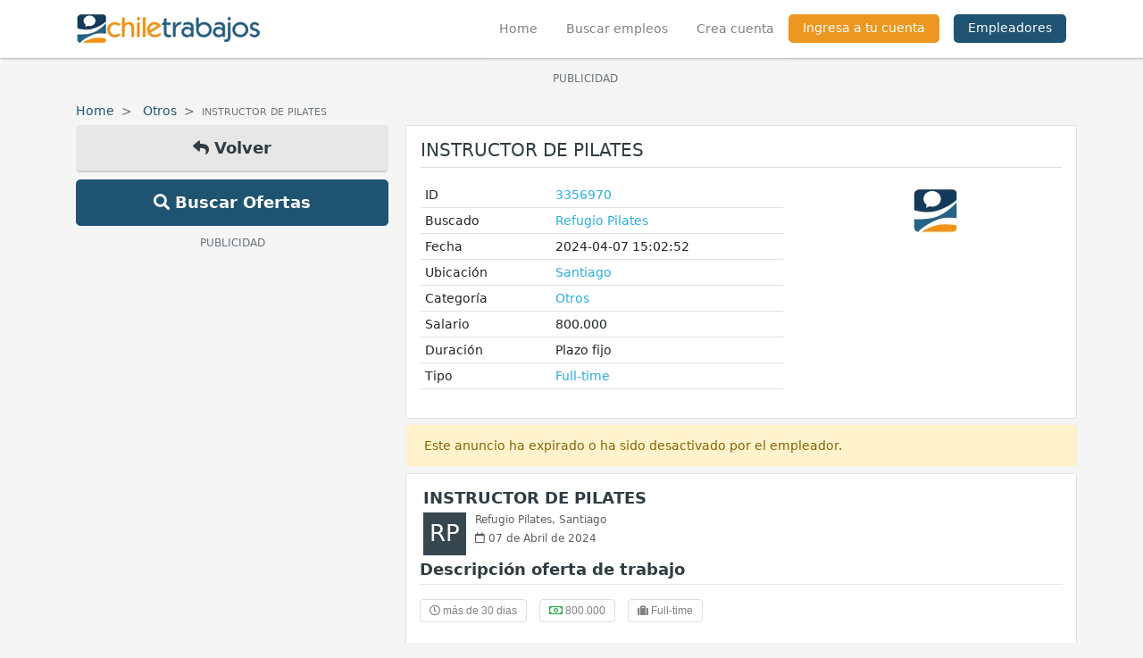

--- FILE ---
content_type: text/html; charset=UTF-8
request_url: https://www.chiletrabajos.cl/trabajo/instructor-de-pilates-3356970
body_size: 11321
content:
<!doctype html>
<html lang="es">

<head>
    <title>INSTRUCTOR DE PILATES - Santiago | Chiletrabajos</title>
    <!-- Required meta tags -->
    <meta charset="utf-8">
    <meta name='description' content='instructor de pilates - se necesita instructor de pilates reformer con 3 años mínimo de experiencia certificada. funciones: impartir clases de pilates,'>
    <meta name="viewport" content="width=device-width, initial-scale=1.0, maximum-scale=1.0, user-scalable=0">
    <meta http-equiv="X-UA-Compatible" content="IE=edge">
    <meta name="msapplication-TileColor" content="#ffffff">
    <meta name="msapplication-TileImage" content="https://s3.amazonaws.com/cht2/public/img/ms-icon-144x144.png">
    <meta name="theme-color" content="#ffffff">
    <link rel="alternate" type="application/rss+xml" href="https://www.chiletrabajos.cl/rss.xml">
    <link href="https://s3.amazonaws.com/cht2/public/favicon.ico" rel="shortcut icon">
    <meta name='keywords' content='santiago, otros, pilates, instructor, reformer, laboral, sector, oriente, ambiente, ofrecemos, time, capital, excelente, través'>
    <meta name='application-name' content='chiletrabajos.cl'>
    <meta name='msapplication-TileColor' content='#ffffff'>
    <meta name='msapplication-TileImage' content=''>
    <meta property="fb:app_id" content="159839844064190" />
            <meta property='og:site_name' content='Chiletrabajos Empleos Trabajos'>
                        <meta name="googlebot" content="noindex">
                <link rel="amphtml" href="https://www.chiletrabajos.cl/trabajo/instructor-de-pilates-3356970/amp">
                    <meta property='og:title' content='INSTRUCTOR DE PILATES - Santiago | Chiletrabajos'>
            <meta property='og:type' content='website'>
            <meta property='og:url' content='https://www.chiletrabajos.cl/trabajo/instructor-de-pilates-3356970'>
            <meta property='og:description' content='Se necesita instructor de Pilates Reformer con 3 años mínimo de experiencia certificada. Funciones: impartir clases de Pilates, diseñar programas de entrenamiento'>
            <meta property='og:image' content='https://www.chiletrabajos.cl/opengraph/index/3356970'>
            <meta property='og:image:width' content='1200'>
            <meta property='og:image:height' content='630'>
            <meta property='og:site_name' content='Chiletrabajos Empleos Trabajos'>
            <meta name="twitter:card" content="summary_large_image">
            <meta name="twitter:site" content="@chiletrabajos">
            <meta name="twitter:title" content="INSTRUCTOR DE PILATES">
            <meta name="twitter:description" content="Se necesita instructor de Pilates Reformer con 3 años mínimo de experiencia certificada. Funciones: impartir clases de Pilates, diseñar programas de entrenamiento">
            <meta name="twitter:image" content="https://www.chiletrabajos.cl/opengraph/index/3356970">
                        <link rel="publisher" href="https://plus.google.com/+chiletrabajos">
    <link rel="canonical" href="https://www.chiletrabajos.cl/trabajo/instructor-de-pilates-3356970">
    <!-- Bootstrap CSS -->
    <link rel="stylesheet" href="https://stackpath.bootstrapcdn.com/bootstrap/4.4.1/css/bootstrap.min.css" integrity="sha384-Vkoo8x4CGsO3+Hhxv8T/Q5PaXtkKtu6ug5TOeNV6gBiFeWPGFN9MuhOf23Q9Ifjh" crossorigin="anonymous">
    <link rel="stylesheet" href="https://s3.amazonaws.com/cht2/front/css/all.min.css">
    <link rel="stylesheet" href="https://s3.amazonaws.com/cht2/front/css/main.css">
    <link rel="stylesheet" href="https://s3.amazonaws.com/cht2/front/css/menu.css">
    <!-- ADS -->
    <script async='async' src='https://www.googletagservices.com/tag/js/gpt.js'></script>
    <link rel="manifest" href="https://www.chiletrabajos.cl/manifest.json" />
    <script src="https://cdn.onesignal.com/sdks/OneSignalSDK.js" async></script>
    <script>
        var OneSignal = window.OneSignal || [];
        OneSignal.push(function() {
            OneSignal.init({
                appId: "a89866a6-b3f6-4caa-8a05-c6ebf4d02840",
            });
        });
    </script>
        <script async src="https://pagead2.googlesyndication.com/pagead/js/adsbygoogle.js"></script>
    <script>
        var googletag = googletag || {};
        googletag.cmd = googletag.cmd || [];
    </script>
    <script>
        googletag.cmd.push(function() {
            // investigar tamaños para el slot**
            googletag.defineSlot('/4550765/movil_betabox_300x250', [
                [300, 100],
                [300, 200],
                [320, 50],
                [300, 50],
                [399, 250]
            ], 'div-gpt-ad-1495577743466-0').addService(googletag.pubads());
            googletag.defineSlot('/4550765/dfp_beta_2_sidebar', [
                [300, 600],
                [160, 600]
            ], 'div-gpt-ad-1759351261336-0').addService(googletag.pubads());
            googletag.defineSlot('/4550765/CHLT_Global_Header_Multisize',
                [
                    [970, 90],
                    [728, 90]
                ],
                'div-gpt-ad-1759354538855-0').addService(googletag.pubads());
            googletag.defineSlot('/4550765/CHLT_right', [
                    [120, 600],
                    [120, 240],
                    [160, 600]
                ],
                'div-gpt-ad-1759352427130-0').addService(googletag.pubads());
            googletag.defineSlot('/4550765/CHLT_Secciones_Multisize', [
                [300, 50],
                [300, 100],
                [728, 90],
                [320, 50],
                [320, 100],
                [468, 60],
                [300, 75]
            ], 'div-gpt-ad-1760991208874-0').addService(googletag.pubads());
            googletag.defineSlot('/4550765/CHLT_Secciones_Multisize', [
                [300, 50],
                [300, 100],
                [728, 90],
                [320, 50],
                [320, 100],
                [468, 60],
                [300, 75]
            ], 'div-gpt-ad-1760991208874-1').addService(googletag.pubads());
            googletag.defineSlot('/4550765/CHLT_Secciones_Multisize', [
                [300, 50],
                [300, 100],
                [728, 90],
                [320, 50],
                [320, 100],
                [468, 60],
                [300, 75]
            ], 'div-gpt-ad-1760991208874-2').addService(googletag.pubads());
            googletag.pubads().enableSingleRequest();
            googletag.enableServices();
        });
    </script>
    <style>
        .btn-facebook {
            color: #fff;
            background-color: #1877f2;
            border-color: #1877f2;
        }

        .btn-facebook:hover {
            color: #fff;
            background-color: #1877f2;
            border-color: #1877f2;
        }

        .btn-linkedin {
            color: #fff;
            background-color: #0077b5;
            border-color: #0077b5;
        }

        .btn-linkedin:hover {
            color: #fff;
            background-color: #0077b5;
            border-color: #0077b5;
        }

        .social-share {
            display: flex;
            align-items: center;
            justify-content: flex-end;
            padding: 10px 0;
        }

        .social-share a {
            margin-right: 10px;
        }

        .social-share a:last-child {
            margin-right: 0px;
        }

        .v-separator {
            display: inline-block;
            height: 40px;
            border-right: 1px solid #ddd;
            width: 2px;
            margin: 0 15px 0 5px;
        }

        /*@media (max-width: 768px) {
            .social-login  button {
                padding: 9.67px 0;
                margin-bottom: 10px;
                font-size: 1rem;
            }
        }*/
        #login .box .social-login .btn {
            padding-left: 20px;
            padding-right: 20px;
            height: 34px;
            display: flex;
            align-items: center;
            justify-content: center;
            font-size: 17px;
        }

        #login .box .social-login .btn i,
        #login .box .social-login .btn svg {
            margin-right: .5rem;
        }

        #login .box .social-login .btn i {
            font-size: 25px;
        }
    </style>
    <!-- ANALITYCS -->
            <!-- Google tag (gtag.js) -->
        <script async src="https://www.googletagmanager.com/gtag/js?id=G-CP8H0S0YGF"></script>
        <script>
            window.dataLayer = window.dataLayer || [];

            function gtag() {
                dataLayer.push(arguments);
            }
            gtag('js', new Date());

            gtag('config', 'G-CP8H0S0YGF');
        </script>

        <style>
        #scrollButton {
            display: none;
            position: fixed;
            bottom: 110px;
            right: 20px;
            padding: 10px 12px;
            background-color: #1f5372;
            color: #fff;
            cursor: pointer;
            z-index: 9999;
            border: 0;
            border-radius: 3px;
        }

        #footer .copyright {
            padding-bottom: 120px;
        }
    </style>
    <script async src="https://cdn.fuseplatform.net/publift/tags/2/4177/fuse.js?v=574126"></script>
    <script>
        const fusetag = window.fusetag || (window.fusetag = {
            que: []
        });

        fusetag.que.push(function() {
            fusetag.pageInit({
                blockingFuseIds: []
            });
        });
    </script>
</head>

<body data-baseurl="https://www.chiletrabajos.cl/">
    <!-- boton scroll up -->
    <button id="scrollButton"><i class="fas fa-arrow-up"></i></button>
    <script>
        window.addEventListener('scroll', function() {
            var scrollButton = document.getElementById('scrollButton');
            if (window.scrollY > 200) {
                scrollButton.style.display = 'block';
            } else {
                scrollButton.style.display = 'none';
            }
        });

        document.getElementById('scrollButton').addEventListener('click', function() {
            window.scrollTo({
                top: 0,
                behavior: 'smooth'
            });
        });
    </script>
    <div class="menuOverlay"></div>
    <!-- nuevo menu -->
    <div id="chtSidenav" class="sidenav">
        <div class="container-fluid">
            <div class="row">
                <div class="col-md-12">
                    <div class="logo position-relative">
                        <a class="" href="https://www.chiletrabajos.cl/">
                            <img src="https://s3.amazonaws.com/cht2/front/img/logo.png" alt="Chiletrabajos">
                        </a>
                        <button type="button" class="close" data-dismiss="modal" aria-label="Close" style="position: absolute;right: 0;top: -7px;font-size: 40px;font-weight: 400;">
                            <span aria-hidden="true">&times;</span>
                        </button>
                    </div>
                    <div class="menu-movil">
                        <ul>
                                                        <li>
                                <a href="https://www.chiletrabajos.cl/" class="link">
                                    <i class="fas fa-home"></i> Home
                                </a>
                            </li>
                            <li>
                                <a href="https://www.chiletrabajos.cl/encuentra-un-empleo" class="link">
                                    <i class="fas fa-search"></i> Buscar empleos
                                </a>
                            </li>
                                                            <li>
                                    <div class="separator"></div>
                                </li>
                                <li>
                                    <a href="https://www.chiletrabajos.cl/chtregister" class="link">
                                        <i class="fas fa-user"></i> Crear cuenta
                                    </a>
                                </li>
                                <li>
                                    <a href="https://www.chiletrabajos.cl/chtlogin" class="link">
                                        <i class="fas fa-user"></i> Ingresa a tu cuenta
                                    </a>
                                </li>
                                                                                    <li>
                                <a href="https://www.chiletrabajos.cl/empleadores/" class="link" target="_blank">
                                    <i class="fas fa-briefcase"></i> Empleadores
                                </a>
                            </li>
                        </ul>
                    </div>
                </div>
            </div>
        </div>
    </div>
    <header id="header">
        <div class="container">
            <div class="row">
                <div class="col-md-12 px-0 px-md-auto">
                    <nav class="navbar navbar-expand-lg navbar-light">
                        <a class="navbar-brand justify-content-start p-0 mb-lg-2" href="https://www.chiletrabajos.cl/">
                            <img src="https://s3.amazonaws.com/cht2/front/img/logo.png" alt="Chiletrabajos" style="width: auto!important;">
                        </a>
                        <div class="collapse navbar-collapse justify-content-end">
                            <ul class="navbar-nav">
                                <li class="nav-item active px-0"><a class="nav-link px-3 " href="https://www.chiletrabajos.cl/">Home <span class="sr-only">(current)</span></a></li>
                                <li class="nav-item --separator-right px-0"><a class="nav-link px-3 " href="https://www.chiletrabajos.cl/encuentra-un-empleo">Buscar empleos</a></li>
                                                                    <li class="nav-item px-0"><a class="nav-link px-3 " href="https://www.chiletrabajos.cl/chtregister">Crea cuenta</a></li>
                                    <li class="nav-item px-0"><a class="nav-link px-3  login no-border" href="https://www.chiletrabajos.cl/chtlogin">Ingresa a tu cuenta</a></li>
                                                                <li class="nav-item px-0 ml-3">
                                    <a href="https://www.chiletrabajos.cl/empleadores/" class="nav-link no-border empleadores px-3" target="_blank">Empleadores</a>
                                </li>
                            </ul>
                        </div>
                        <ul class="navbar p-0 m-0 d-flex d-sm-none d-md-none d-lg-none d-xl-none" style="list-style: none;position: relative;right: 80px;">
                                                                                </ul>
                        <button class="navbar-toggler custom-toggler menu-open float-right mr-3" type="button" aria-controls="navbarNavAltMarkup" aria-expanded="false" aria-label="Toggle navigation">
                            <span class="navbar-toggler-icon"></span>
                        </button>
                    </nav>
                </div>
            </div>
        </div>
    </header>
        <main id="content" >
                <div class="container-lg"><div class="container">
    <div class="row">
        <!-- AD -->
                    <div class="col-sm-12 px-1 mt-2 mb-2 overflow-hidden pt-1 mb-2" align="center">
                <p class="m-0 text-center text-muted"><small>PUBLICIDAD</small></p>
                
	<!-- GAM 4550765/CHTRA_chiletrabajo/CHLT_Global_Header_Desktop -->
	<div data-fuse="CHLT_Global_Header_Desktop"></div>
            </div>
            </div>  
</div>
<div class="row">
    <div class="col-md-12">
        <ul class="breadcrumb mt-2 p-0 mb-1">
            <li class="breadcrumb-item">
                <a href="https://www.chiletrabajos.cl/">Home</a>
            </li>
            <li class="breadcrumb-item">
                <a href="https://www.chiletrabajos.cl/trabajos/Otros">Otros</a>
            </li>
            <li class="breadcrumb-item active"><small>INSTRUCTOR DE PILATES</small></li>
        </ul>
    </div>
</div>
<div class="row">
    <div class="col-md-4 d-none d-sm-none d-md-block d-lg-block">
        <aside>
            <div class="botones-volver">
                <a href="#" onclick="javascript:history.back(); return false;" class="btn btn-gray btn-block btn-lg"><i class="fas fa-reply"></i> Volver</a>
                <a href="https://www.chiletrabajos.cl/encuentra-un-empleo" class="btn btn-primary btn-block btn-lg"><i class="fas fa-search"></i> Buscar Ofertas</a>
            </div>
            <!-- publicidad -->
            <div class="publicidad mt-2" align="center">
                                    <p class="m-0 text-center text-muted"><small>PUBLICIDAD</small></p>
                    
	<!-- GAM 4550765/CHTRA_chiletrabajo/CHLT_Sidebar_Left_Desktop -->
	<div data-fuse="CHLT_Sidebar_Left_Desktop"></div>
                            </div>
        </aside>
    </div>
    <div class="col-md-8 px-1 px-sm-auto px-md-auto px-lg-auto" id="detalle-oferta">
        <!-- detalle oferta -->
        <div class="box p-3 border no-pointer">
                        <h1 class="title titulo-detalle text-uppercase pb-2">INSTRUCTOR DE PILATES</h1>
            <div class="datos mt-3">
                <div class="row">
                                        <div class="col-12 col-sm-12 col-md-12 col-lg-7">
                        <table class="table table-sm">
                            <tbody>
                                <tr>
                                    <td style='min-width: 90px;'>ID</td>
                                    <td><a href="https://www.chiletrabajos.cl/trabajo/postular/3356970" class="copy-link">3356970</a></td>
                                </tr>
                                <tr>
                                    <td>Buscado</td>
                                                                                                                        <td>
                                                <a href="https://www.chiletrabajos.cl/encuentra-un-empleo?8=Refugio+Pilates">
                                                    Refugio Pilates                                                </a>
                                            </td>
                                                                                                            </tr>
                                <tr>
                                    <td>Fecha</td>
                                    <td><div>2024-04-07 15:02:52</div></td>
                                </tr>
                                <tr>
                                    <td>Ubicaci&oacute;n</td>
                                    <td><a href="https://www.chiletrabajos.cl/ciudad/santiago.html">Santiago</a></td>
                                    <td class="d-none">CL</td>
                                </tr>
                                <tr>
                                    <td>Categor&iacute;a</td>
                                    <td>
                                        <a href="https://www.chiletrabajos.cl/trabajos/Otros">
                                            Otros                                        </a>
                                    </td>
                                </tr>
                                                                    <tr>
                                        <td>Salario</td>
                                        <td><div>800.000</div></td>
                                    </tr>
                                                                                                    <tr>
                                        <td>Duraci&oacute;n</td>
                                        <td>Plazo fijo</td>
                                    </tr>
                                                                                                    <tr>
                                        <td>Tipo</td>
                                                                                <td><a href="https://www.chiletrabajos.cl/tipo/full-time.html">Full-time</a></td>
                                    </tr>
                                                            </tbody>
                        </table>
                                            </div>
                    <div class="col-12 col-sm-12 col-md-12 col-lg-5">
                        <div class="datos-empresa mt-2 mt-sm-0 mt-md-0">
                                                            <a href="https://www.chiletrabajos.cl/front/encuentra-un-empleo/?2=&13=&5=&8=Refugio+Pilates&14=&categoria=&filterSearch=Buscar" class="btn btn-block imagen-empresa mb-2">
                                                                            <img src="https://s3.amazonaws.com/cht2/public/img/ch/featured.png" alt="Chiletrabajos" class="image-oferta">
                                                                    </a>
                                                    </div>
                    </div>
                </div>
            </div>
        </div>
        <!-- info visto - interesados -->
        <div class="alert alert-warning mb-2">
            <span>Este anuncio ha expirado o ha sido desactivado por el empleador.</span>
        </div>
        <!-- detalle oferta -->
        <div class="job-item no-hover with-thumb pb-2 detalle">
            <div class="col-sm-12 px-1 overflow-hidden pt-1">
                <h2 class="title font-weight-bold mb-2 heading-2">
                    <a href="https://www.chiletrabajos.cl/trabajo/postular/3356970">INSTRUCTOR DE PILATES</a>
                </h2>
                                    <div class="thumb" style="background-color: #37474F;">
                        <span>RP</span>
                    </div>
                                                    <h3 class="meta"><a href="https://www.chiletrabajos.cl/front/encuentra-un-empleo?8=Refugio Pilates">Refugio Pilates</a>, <a href="https://www.chiletrabajos.cl/ciudad/santiago.html">Santiago</a></h3>
                                <h3 class="meta mt-1"><i class="far fa-calendar"></i> 07 de Abril de 2024</h3>
            </div>
            <div class="p-x-3 overflow-hidden">
                <div class="mt-2 mb-2">
                    <h3 class="title interior"><b>Descripci&oacute;n oferta de trabajo</b></h3>
                    <hr class="mt-2" />
                </div>
                <div class="botones-desc d-block">
                    <span class="btn"><i class="far fa-clock"></i> m&aacute;s de 30 dias</span>
                                            <span class="btn"><i class="far fa-money-bill-alt text-success"></i> 800.000</span>
                                        <span class="btn"><i class="fas fa-suitcase"></i> Full-time</span>
                </div>
                <div>
                    <!--p class="mb-0">Se necesita instructor de Pilates Reformer con 3 años mínimo de experiencia certificada. Funciones: impartir clases de Pilates, diseñar programas de entrenamiento personalizados, motivar y asesorar a los alumnos. Requisitos: certificación en Pilates Reformer, experiencia comprobada, disponibilidad full time. Ofrecemos excelente ambiente laboral en sector oriente de la capital. Postula a través de la página web de chiletrabajos.cl.</p-->
                    <p class="mb-0">Se necesita instructor de Pilates Reformer con 3 años mínimo de experiencia certificada. Funciones: impartir clases de Pilates, diseñar programas de entrenamiento personalizados, motivar y asesorar a los alumnos. Requisitos: certificación en Pilates Reformer, experiencia comprobada, disponibilidad full time. Ofrecemos excelente ambiente laboral en sector oriente de la capital. Postula a través de la página web de chiletrabajos.cl.</p>
                </div>
                <div class="btn-group botones-desc mt-3 d-block">
                    <span class="btn"><i class="fas fa-briefcase"></i> Otros</span>
                    <span class="btn"><i class="fas fa-location-arrow"></i> Santiago</span>
                                                                        <span class="btn"><i class="fa fa-tag"></i> pilates</span>
                                                    <span class="btn"><i class="fa fa-tag"></i> instructor</span>
                                                            </div>
            </div>
        </div>
        <!-- fin detalle-oferta -->
        <!-- info visto - interesados -->
        <div class="alert alert-warning mb-2">
            <span>Este anuncio ha expirado o ha sido desactivado por el empleador.</span>
        </div>
        <!-- info visto - interesados -->
        <div class="box no-pointer">
            <div class="text-right">
                <span>El anuncio ha sido visto: <b>1733</b> veces</span>
                <br>
                <span>Interesados: <b>5</b></span>
                            </div>
        </div>
                        <!-- titulo relacionados -->
            <div class="box border no-pointer">
                <h2 class="title font-weight-bold">Trabajos Relacionados <i class="fas fa-sitemap"></i></h2>
            </div>
            <div class="">
                <div class="">
                    <div class="job-item with-thumb destacado no-hover ">
    <div class="col-sm-12 px-0" onclick="window.location.href='https://www.chiletrabajos.cl/trabajo/profesores-y-psicopedagogos-2357586?utm_source=Notification&utm_medium=CHT_REL&utm_campaign=rel_detalle';">
                                    <div class="thumb" style="background:url('https://s3.amazonaws.com/cht2/thumbs/empresas/4a73844ffc3caae8500d21ff42358039.png') no-repeat center center;"></div>
                            <h2 class="title overflow-hidden">
            <a href="https://www.chiletrabajos.cl/trabajo/profesores-y-psicopedagogos-2357586?utm_source=Notification&utm_medium=CHT_REL&utm_campaign=rel_detalle" class="font-weight-bold">Profesores y Psicopedagogos</a>
        </h2>
        <h3 class="meta">
                            Smart learning chile,
                        <a href="https://www.chiletrabajos.cl/ciudad/santiago.html">Santiago</a>
        </h3>
        <h3 class="meta"><a href='https://www.chiletrabajos.cl/trabajo/profesores-y-psicopedagogos-2357586?utm_source=Notification&utm_medium=CHT_REL&utm_campaign=rel_detalle'><i class="far fa-calendar"></i> 12 de  Enero de 2026</a></h3>
    </div>
    <div class="col-sm-12 px-0 mt-2" onclick="window.location.href='https://www.chiletrabajos.cl/trabajo/profesores-y-psicopedagogos-2357586?utm_source=Notification&utm_medium=CHT_REL&utm_campaign=rel_detalle';">
        <p class="description" style="word-break: break-all;">
            AtenciÓn profesores y psicopedagogos

somos la empresa líder en coaching educativo enfocada en&#8230;                            <a href="https://www.chiletrabajos.cl/trabajo/profesores-y-psicopedagogos-2357586?utm_source=Notification&utm_medium=CHT_REL&utm_campaign=rel_detalle" class="ver-mas-btn">Ver m&aacute;s</a>
                    </p>
                            <span class="extra font-weight-bold text-primary">100% Similar</span>
            </div>
        <div class="col-sm-12 px-0 mt-1 botones mb-1">
        <div class="btn-group">
            <a href="https://www.chiletrabajos.cl/trabajo/profesores-y-psicopedagogos-2357586?utm_source=Notification&utm_medium=CHT_REL&utm_campaign=rel_detalle" class="btn guardar" data-id="2357586" data-toggle="tooltip" data-placement="top" title="Guardar">
                <i class="fas fa-bookmark"></i>
            </a>
                            <a href="https://www.chiletrabajos.cl/enviar-amigo/2357586" class="btn" data-toggle="tooltip" data-placement="top" title="Compartir">
                    <i class="fas fa-share"></i>
                </a>
                                                        </div>
                    </div>
</div><div class="job-item with-thumb destacado no-hover ">
    <div class="col-sm-12 px-0" onclick="window.location.href='https://www.chiletrabajos.cl/trabajo/profesor-a-de-educacion-fisica-san-bernardo-3754898?utm_source=Notification&utm_medium=CHT_REL&utm_campaign=rel_detalle';">
                    <div class="thumb" style="background-color: #C62828">
                <span>M</span>
            </div>
                <h2 class="title overflow-hidden">
            <a href="https://www.chiletrabajos.cl/trabajo/profesor-a-de-educacion-fisica-san-bernardo-3754898?utm_source=Notification&utm_medium=CHT_REL&utm_campaign=rel_detalle" class="font-weight-bold">Profesor/a de Educación Física- San Bernardo</a>
        </h2>
        <h3 class="meta">
                            Mundoprofes,
                        <a href="https://www.chiletrabajos.cl/ciudad/san-bernardo.html">San bernardo</a>
        </h3>
        <h3 class="meta"><a href='https://www.chiletrabajos.cl/trabajo/profesor-a-de-educacion-fisica-san-bernardo-3754898?utm_source=Notification&utm_medium=CHT_REL&utm_campaign=rel_detalle'><i class="far fa-calendar"></i> 26 de  Diciembre de 2025</a></h3>
    </div>
    <div class="col-sm-12 px-0 mt-2" onclick="window.location.href='https://www.chiletrabajos.cl/trabajo/profesor-a-de-educacion-fisica-san-bernardo-3754898?utm_source=Notification&utm_medium=CHT_REL&utm_campaign=rel_detalle';">
        <p class="description" style="word-break: break-all;">
            Profesor/a de educación física

comuna de san bernardo

el colegio de la comuna&#8230;                            <a href="https://www.chiletrabajos.cl/trabajo/profesor-a-de-educacion-fisica-san-bernardo-3754898?utm_source=Notification&utm_medium=CHT_REL&utm_campaign=rel_detalle" class="ver-mas-btn">Ver m&aacute;s</a>
                    </p>
                            <span class="extra font-weight-bold text-primary">100% Similar</span>
            </div>
        <div class="col-sm-12 px-0 mt-1 botones mb-1">
        <div class="btn-group">
            <a href="https://www.chiletrabajos.cl/trabajo/profesor-a-de-educacion-fisica-san-bernardo-3754898?utm_source=Notification&utm_medium=CHT_REL&utm_campaign=rel_detalle" class="btn guardar" data-id="3754898" data-toggle="tooltip" data-placement="top" title="Guardar">
                <i class="fas fa-bookmark"></i>
            </a>
                            <a href="https://www.chiletrabajos.cl/enviar-amigo/3754898" class="btn" data-toggle="tooltip" data-placement="top" title="Compartir">
                    <i class="fas fa-share"></i>
                </a>
                                                        </div>
                    </div>
</div><div class="job-item with-thumb destacado no-hover ">
    <div class="col-sm-12 px-0" onclick="window.location.href='https://www.chiletrabajos.cl/trabajo/anfitrionas-team-verano-2026-gira-playas-iv-y-v-region-3755692?utm_source=Notification&utm_medium=CHT_REL&utm_campaign=rel_detalle';">
                                    <div class="thumb" style="background-color: #AD1457">
                    <span>AD</span>
                </div>
                            <h2 class="title overflow-hidden">
            <a href="https://www.chiletrabajos.cl/trabajo/anfitrionas-team-verano-2026-gira-playas-iv-y-v-region-3755692?utm_source=Notification&utm_medium=CHT_REL&utm_campaign=rel_detalle" class="font-weight-bold">ANFITRIONAS TEAM VERANO 2026 - GIRA&#8230;</a>
        </h2>
        <h3 class="meta">
                            Agencia de marketing,
                        <a href="https://www.chiletrabajos.cl/ciudad/santiago.html">Santiago</a>
        </h3>
        <h3 class="meta"><a href='https://www.chiletrabajos.cl/trabajo/anfitrionas-team-verano-2026-gira-playas-iv-y-v-region-3755692?utm_source=Notification&utm_medium=CHT_REL&utm_campaign=rel_detalle'><i class="far fa-calendar"></i> 29 de  Diciembre de 2025</a></h3>
    </div>
    <div class="col-sm-12 px-0 mt-2" onclick="window.location.href='https://www.chiletrabajos.cl/trabajo/anfitrionas-team-verano-2026-gira-playas-iv-y-v-region-3755692?utm_source=Notification&utm_medium=CHT_REL&utm_campaign=rel_detalle';">
        <p class="description" style="word-break: break-all;">
            Agencia de marketing btl líder en el mercado busca incorporar a las mejores&#8230;                            <a href="https://www.chiletrabajos.cl/trabajo/anfitrionas-team-verano-2026-gira-playas-iv-y-v-region-3755692?utm_source=Notification&utm_medium=CHT_REL&utm_campaign=rel_detalle" class="ver-mas-btn">Ver m&aacute;s</a>
                    </p>
                            <span class="extra font-weight-bold text-primary">100% Similar</span>
            </div>
                    <div class="col-sm-12 px-0 mt-3 botones beneficio">
            <div class="btn-group">
                            <a href="javascript:void(0);" class="btn icon-beneficio" data-toggle="tooltip" data-placement="top" title="Ten libertad para hacer tus trámites, el horario de entrada y salida es flexible. ">
                    <i class="far fa-clock"></i>                </a>
                            <a href="javascript:void(0);" class="btn icon-beneficio" data-toggle="tooltip" data-placement="top" title="La empresa paga o copaga una cobertura de salud adicional.">
                    <i class="far fa-plus-square"></i>                </a>
                            <a href="javascript:void(0);" class="btn icon-beneficio" data-toggle="tooltip" data-placement="top" title="¡Come saludablemente!, la oficina tiene a disposición bebestibles y snacks.">
                    <i class="fas fa-cocktail"></i>                </a>
                            <a href="javascript:void(0);" class="btn icon-beneficio" data-toggle="tooltip" data-placement="top" title="La empresa provee el uniforme de trabajo">
                    <i class="fab fa-black-tie"></i>                </a>
                        </div>
        </div>
        <div class="col-sm-12 px-0 mt-1 botones mb-1">
        <div class="btn-group">
            <a href="https://www.chiletrabajos.cl/trabajo/anfitrionas-team-verano-2026-gira-playas-iv-y-v-region-3755692?utm_source=Notification&utm_medium=CHT_REL&utm_campaign=rel_detalle" class="btn guardar" data-id="3755692" data-toggle="tooltip" data-placement="top" title="Guardar">
                <i class="fas fa-bookmark"></i>
            </a>
                            <a href="https://www.chiletrabajos.cl/enviar-amigo/3755692" class="btn" data-toggle="tooltip" data-placement="top" title="Compartir">
                    <i class="fas fa-share"></i>
                </a>
                                                        </div>
                    </div>
</div><div class="job-item with-thumb destacado no-hover ">
    <div class="col-sm-12 px-0" onclick="window.location.href='https://www.chiletrabajos.cl/trabajo/profesor-a-de-educacion-fisica-ensenanza-basica-20-hrs-3762250?utm_source=Notification&utm_medium=CHT_REL&utm_campaign=rel_detalle';">
                    <div class="thumb" style="background-color: #9E9D24">
                <span>C</span>
            </div>
                <h2 class="title overflow-hidden">
            <a href="https://www.chiletrabajos.cl/trabajo/profesor-a-de-educacion-fisica-ensenanza-basica-20-hrs-3762250?utm_source=Notification&utm_medium=CHT_REL&utm_campaign=rel_detalle" class="font-weight-bold">Profesor/a de Educación Física – Enseñanza&#8230;</a>
        </h2>
        <h3 class="meta">
                            Colegio,
                        <a href="https://www.chiletrabajos.cl/ciudad/santiago.html">Santiago</a>
        </h3>
        <h3 class="meta"><a href='https://www.chiletrabajos.cl/trabajo/profesor-a-de-educacion-fisica-ensenanza-basica-20-hrs-3762250?utm_source=Notification&utm_medium=CHT_REL&utm_campaign=rel_detalle'><i class="far fa-calendar"></i> 08 de  Enero de 2026</a></h3>
    </div>
    <div class="col-sm-12 px-0 mt-2" onclick="window.location.href='https://www.chiletrabajos.cl/trabajo/profesor-a-de-educacion-fisica-ensenanza-basica-20-hrs-3762250?utm_source=Notification&utm_medium=CHT_REL&utm_campaign=rel_detalle';">
        <p class="description" style="word-break: break-all;">
            Colegio católico adscrito a carrera docente, ubicado en el centro de santiago, busca&#8230;                            <a href="https://www.chiletrabajos.cl/trabajo/profesor-a-de-educacion-fisica-ensenanza-basica-20-hrs-3762250?utm_source=Notification&utm_medium=CHT_REL&utm_campaign=rel_detalle" class="ver-mas-btn">Ver m&aacute;s</a>
                    </p>
                            <span class="extra font-weight-bold text-primary">100% Similar</span>
            </div>
        <div class="col-sm-12 px-0 mt-1 botones mb-1">
        <div class="btn-group">
            <a href="https://www.chiletrabajos.cl/trabajo/profesor-a-de-educacion-fisica-ensenanza-basica-20-hrs-3762250?utm_source=Notification&utm_medium=CHT_REL&utm_campaign=rel_detalle" class="btn guardar" data-id="3762250" data-toggle="tooltip" data-placement="top" title="Guardar">
                <i class="fas fa-bookmark"></i>
            </a>
                            <a href="https://www.chiletrabajos.cl/enviar-amigo/3762250" class="btn" data-toggle="tooltip" data-placement="top" title="Compartir">
                    <i class="fas fa-share"></i>
                </a>
                                                        </div>
                    </div>
</div><div class="job-item with-thumb destacado no-hover ">
    <div class="col-sm-12 px-0" onclick="window.location.href='https://www.chiletrabajos.cl/trabajo/soldador-armador-3769537?utm_source=Notification&utm_medium=CHT_REL&utm_campaign=rel_detalle';">
                    <div class="thumb" style="background-color: #1565C0">
                <span>BI</span>
            </div>
                <h2 class="title overflow-hidden">
            <a href="https://www.chiletrabajos.cl/trabajo/soldador-armador-3769537?utm_source=Notification&utm_medium=CHT_REL&utm_campaign=rel_detalle" class="font-weight-bold">SOLDADOR ARMADOR</a>
        </h2>
        <h3 class="meta">
                            Brucast ingeniería y montaje,
                        <a href="https://www.chiletrabajos.cl/ciudad/santiago.html">Santiago</a>
        </h3>
        <h3 class="meta"><a href='https://www.chiletrabajos.cl/trabajo/soldador-armador-3769537?utm_source=Notification&utm_medium=CHT_REL&utm_campaign=rel_detalle'><i class="far fa-calendar"></i> 21 de  Enero de 2026</a></h3>
    </div>
    <div class="col-sm-12 px-0 mt-2" onclick="window.location.href='https://www.chiletrabajos.cl/trabajo/soldador-armador-3769537?utm_source=Notification&utm_medium=CHT_REL&utm_campaign=rel_detalle';">
        <p class="description" style="word-break: break-all;">
            Maestranza ubicada en la comuna de la granja busca incorporar a su equipo&#8230;                            <a href="https://www.chiletrabajos.cl/trabajo/soldador-armador-3769537?utm_source=Notification&utm_medium=CHT_REL&utm_campaign=rel_detalle" class="ver-mas-btn">Ver m&aacute;s</a>
                    </p>
                            <span class="extra font-weight-bold text-primary">Oferta cercana</span>
            </div>
                    <div class="col-sm-12 px-0 mt-3 botones beneficio">
            <div class="btn-group">
                            <a href="javascript:void(0);" class="btn icon-beneficio" data-toggle="tooltip" data-placement="top" title="El día de tu cumpleaños es canjeable por un día completo de vacaciones.">
                    <i class="fas fa-birthday-cake"></i>                </a>
                            <a href="javascript:void(0);" class="btn icon-beneficio" data-toggle="tooltip" data-placement="top" title="La empresa esta adscrita a la mutual de seguridad">
                    <i class="fas fa-hard-hat"></i>                </a>
                            <a href="javascript:void(0);" class="btn icon-beneficio" data-toggle="tooltip" data-placement="top" title="La empresa esta adscrita a una caja de compensación">
                    <i class="fas fa-money-bill"></i>                </a>
                            <a href="javascript:void(0);" class="btn icon-beneficio" data-toggle="tooltip" data-placement="top" title="La empresa incluye casino para la alimentación">
                    <i class="fas fa-utensils"></i>                </a>
                            <a href="javascript:void(0);" class="btn icon-beneficio" data-toggle="tooltip" data-placement="top" title="La empresa provee el uniforme de trabajo">
                    <i class="fab fa-black-tie"></i>                </a>
                        </div>
        </div>
        <div class="col-sm-12 px-0 mt-1 botones mb-1">
        <div class="btn-group">
            <a href="https://www.chiletrabajos.cl/trabajo/soldador-armador-3769537?utm_source=Notification&utm_medium=CHT_REL&utm_campaign=rel_detalle" class="btn guardar" data-id="3769537" data-toggle="tooltip" data-placement="top" title="Guardar">
                <i class="fas fa-bookmark"></i>
            </a>
                            <a href="https://www.chiletrabajos.cl/enviar-amigo/3769537" class="btn" data-toggle="tooltip" data-placement="top" title="Compartir">
                    <i class="fas fa-share"></i>
                </a>
                                                        </div>
                    </div>
</div><div class="job-item with-thumb destacado no-hover ">
    <div class="col-sm-12 px-0" onclick="window.location.href='https://www.chiletrabajos.cl/trabajo/profesional-comercio-exterior-3769277?utm_source=Notification&utm_medium=CHT_REL&utm_campaign=rel_detalle';">
                    <div class="thumb" style="background-color: #00695C">
                <span>FS</span>
            </div>
                <h2 class="title overflow-hidden">
            <a href="https://www.chiletrabajos.cl/trabajo/profesional-comercio-exterior-3769277?utm_source=Notification&utm_medium=CHT_REL&utm_campaign=rel_detalle" class="font-weight-bold">Profesional Comercio Exterior</a>
        </h2>
        <h3 class="meta">
                            Forestal santa rosa chile..,
                        <a href="https://www.chiletrabajos.cl/ciudad/santiago.html">Santiago</a>
        </h3>
        <h3 class="meta"><a href='https://www.chiletrabajos.cl/trabajo/profesional-comercio-exterior-3769277?utm_source=Notification&utm_medium=CHT_REL&utm_campaign=rel_detalle'><i class="far fa-calendar"></i> 21 de  Enero de 2026</a></h3>
    </div>
    <div class="col-sm-12 px-0 mt-2" onclick="window.location.href='https://www.chiletrabajos.cl/trabajo/profesional-comercio-exterior-3769277?utm_source=Notification&utm_medium=CHT_REL&utm_campaign=rel_detalle';">
        <p class="description" style="word-break: break-all;">
            Importante empresa de fabrica de puertas y molduras en crecimiento busca incorporar a&#8230;                            <a href="https://www.chiletrabajos.cl/trabajo/profesional-comercio-exterior-3769277?utm_source=Notification&utm_medium=CHT_REL&utm_campaign=rel_detalle" class="ver-mas-btn">Ver m&aacute;s</a>
                    </p>
                            <span class="extra font-weight-bold text-primary">Oferta cercana</span>
            </div>
                    <div class="col-sm-12 px-0 mt-3 botones beneficio">
            <div class="btn-group">
                            <a href="javascript:void(0);" class="btn icon-beneficio" data-toggle="tooltip" data-placement="top" title="Cuidamos sus pertenencias y ofrecen un lugar para estacionar bicicletas. ">
                    <i class="fas fa-bicycle"></i>                </a>
                            <a href="javascript:void(0);" class="btn icon-beneficio" data-toggle="tooltip" data-placement="top" title="La empresa esta adscrita a la mutual de seguridad">
                    <i class="fas fa-hard-hat"></i>                </a>
                        </div>
        </div>
        <div class="col-sm-12 px-0 mt-1 botones mb-1">
        <div class="btn-group">
            <a href="https://www.chiletrabajos.cl/trabajo/profesional-comercio-exterior-3769277?utm_source=Notification&utm_medium=CHT_REL&utm_campaign=rel_detalle" class="btn guardar" data-id="3769277" data-toggle="tooltip" data-placement="top" title="Guardar">
                <i class="fas fa-bookmark"></i>
            </a>
                            <a href="https://www.chiletrabajos.cl/enviar-amigo/3769277" class="btn" data-toggle="tooltip" data-placement="top" title="Compartir">
                    <i class="fas fa-share"></i>
                </a>
                                                        </div>
                    </div>
</div>                                    </div>
            </div>
            </div>
</div></div>
</main>
    <footer id="footer" class="pt20">
    <div class="container">
        <div class="row">
            <div class=" col-xs-12 col-sm-6 col-md-4 mt-3 mb-2">
                <div class="widget mb-0">
                    <div class="widget-content">
                        <img class="logo mb-0" src="https://s3.amazonaws.com/cht2/front/img/logo.png" alt="Chiletrabajos">
                    </div>
                </div>
            </div>
            <div class="col-xs-12 col-sm-6 col-md-4 mt-3">
                <div class="widget mb-0">
                    <div class="widget-content">
                        <ul class="list-inline">
                            <li><a href="https://www.chiletrabajos.cl/rss.xml" class="rss">RSS</a></li>
                                                        <li><a href="https://www.chiletrabajos.cl/privacidad">Privacidad</a></li>
                            <li><a href="https://www.chiletrabajos.cl/terminos-y-condiciones">T&eacute;rminos y condiciones</a></li>
                            <li><a href="https://www.chiletrabajos.cl/contacto">Cont&aacute;ctanos</a></li>
                            <li><a href="https://www.chiletrabajos.cl/contacto-empresa">Venta Empresas</a></li>
                        </ul>
                    </div>
                </div>
            </div>
        </div>
    </div>
    <div class="copyright">
        <div class="container">
            <p>&copy; Copyright 2026 <a href="https://www.chiletrabajos.cl/">Chiletrabajos</a>
                | Todos los derechos reservados |
            </p>
            <ul class="footer-social">
                <li><a href="https://www.facebook.com/chtrabajos" class="fab fa-facebook d-flex flex-column" target="_blank" alt="Facebook Chiletrabajos">
                        <span style="
    font-size: 7px;
">Facebook</span>
                    </a></li>
                <li><a href="https://twitter.com/chiletrabajos" target="_blank">
                        <svg xmlns="http://www.w3.org/2000/svg" height="1em" viewBox="0 0 512 512" style="
    fill: #747474;
    /* height: 100px; */
    /* width: 100px; */
    /* float: left; */
    clear: both;
    text-align: center;
    margin: 0 auto;
"><!--! Font Awesome Free 6.4.2 by @fontawesome - https://fontawesome.com License - https://fontawesome.com/license (Commercial License) Copyright 2023 Fonticons, Inc. -->
                            <path d="M389.2 48h70.6L305.6 224.2 487 464H345L233.7 318.6 106.5 464H35.8L200.7 275.5 26.8 48H172.4L272.9 180.9 389.2 48zM364.4 421.8h39.1L151.1 88h-42L364.4 421.8z"></path>
                        </svg>
                        <span style="
    clear: both;
    /* float: left; */
    display: block;
    font-size: 7px;
">X</span>
                    </a></li>
                <li><a href="https://www.linkedin.com/company/chiletrabajos" target="_blank" class="fab fa-linkedin d-flex flex-column"><span style="
    clear: both;
    /* float: left; */
    display: block;
    font-size: 7px;
">Linkedin</span></a></li>
                <li><a href="https://www.instagram.com/chiletrabajos/" target="_blank" class="fab fa-instagram d-flex flex-column"><span style="
    clear: both;
    /* float: left; */
    display: block;
    font-size: 7px;
">Instagram</span></a></li>
            </ul>
        </div>
    </div>
</footer> <!-- end #footer -->

<!-- Optional JavaScript -->
<!-- jQuery first, then Popper.js, then Bootstrap JS -->
<script src="https://ajax.googleapis.com/ajax/libs/jquery/3.2.1/jquery.min.js"></script>
<script defer src="https://cdn.jsdelivr.net/npm/popper.js@1.16.0/dist/umd/popper.min.js" integrity="sha384-Q6E9RHvbIyZFJoft+2mJbHaEWldlvI9IOYy5n3zV9zzTtmI3UksdQRVvoxMfooAo" crossorigin="anonymous"></script>
<script defer src="https://stackpath.bootstrapcdn.com/bootstrap/4.5.0/js/bootstrap.min.js" integrity="sha384-OgVRvuATP1z7JjHLkuOU7Xw704+h835Lr+6QL9UvYjZE3Ipu6Tp75j7Bh/kR0JKI" crossorigin="anonymous"></script>
<script defer src="https://s3.amazonaws.com/cht2/front/js/jquery.cookie.js"></script>



<script>
    $(function() {

        /* nuevo guardar
        ==================*/
        if (typeof $('.job') !== 'undefined') {
            // guardar oferta como favorita
            var requestGuardar = false;
            $(document).on('click', '.guardar', function(e) {
                e.preventDefault();
                e.stopPropagation();
                var $this = $(this);
                if (requestGuardar) return;

                var ajaxOpts = {
                    type: 'post',
                    url: $('body').data('baseurl') + 'encuentra-un-empleo/save',
                    data: {
                        id: $this.data('id'),
                        cht2015: $.cookie('cht2015')
                    },
                    success: function(data) {

                    },
                    complete: function() {
                        if ($this.parent().hasClass('datos-empresa')) {
                            if ($this.hasClass('active')) {
                                $this.removeClass('active');
                                $this.html('<i class="fas fa-bookmark"></i> Guardar');
                            } else {
                                $this.addClass('active');
                                $this.html('<i class="fas fa-bookmark"></i> Guardado');
                            }
                        } else {
                            if ($this.hasClass('active')) {
                                $this.removeClass('active');
                                $this.find('i').removeClass('text-orange');
                            } else {
                                $this.addClass('active');
                                $this.find('i').addClass('text-orange');
                            }
                        }
                        requestGuardar = false;
                    }
                };
                requestGuardar = true;
                $.ajax(ajaxOpts);
                return false;
            });
        }

        if ($(".nav.nav-tabs").length > 0) {
            $(".nav.nav-tabs li").on("click", "a", function(e) {
                e.preventDefault();
                var $target = $(this).attr("href");
                $(".nav.nav-tabs li").removeClass("active");
                $(this).parent().addClass("active");
                $(".tab-content .tab-pane").removeClass("active").hide();
                $(".tab-content div" + $target + "").addClass("active").show()
            })
        }
    });
</script>
    <script>
        (adsbygoogle = window.adsbygoogle || []).push({
            google_ad_client: "ca-pub-0723528803036913",
            enable_page_level_ads: true
        });
    </script>
<!-- Begin comScore Tag -->
<script>
    var _comscore = _comscore || [];
    _comscore.push({
        c1: "2",
        c2: "11223757"
    });
    (function() {
        var s = document.createElement("script"),
            el = document.getElementsByTagName("script")[0];
        s.async = true;
        s.src = "https://sb.scorecardresearch.com/cs/11223757/beacon.js";
        el.parentNode.insertBefore(s, el);
    })();
</script>
<noscript>
    <img src="https://sb.scorecardresearch.com/p?c1=2&amp;c2=11223757&amp;cv=3.6.0&amp;cj=1">
</noscript>
<!-- End comScore Tag -->
            <script type="application/ld+json">
        {
            "@context": "http://schema.org",
            "@type": "BreadcrumbList",
            "itemListElement": [{
                    "@type": "ListItem",
                    "position": 1,
                    "item": {
                        "@id": "https://www.chiletrabajos.cl/",
                        "name": "Home"
                    }
                },
                {
                    "@type": "ListItem",
                    "position": 2,
                    "item": {
                        "@id": "https://www.chiletrabajos.cl/trabajos/Otros",
                        "name": "Otros"
                    }
                },
                {
                    "@type": "ListItem",
                    "position": 3,
                    "item": {
                        "@id": "https://www.chiletrabajos.cl/trabajo/instructor-de-pilates-3356970",
                        "name": "INSTRUCTOR DE PILATES"
                    }
                }
            ]
        }
    </script>
    <script type='application/ld+json'>
        {
    "@context": "https://schema.org/",
    "@type": "JobPosting",
    "baseSalary": {
        "@type": "MonetaryAmount",
        "currency": "CLP",
        "value": {
            "@type": "QuantitativeValue",
            "Value": "800000",
            "unitText": "MONTH"
        }
    },
    "datePosted": "2024-04-07 15:02:52",
    "hiringOrganization": {
        "@type": "Organization",
        "name": "Refugio Pilates",
        "logo": ""
    },
    "industry": "Otros",
    "jobLocation": {
        "@type": "Place",
        "address": {
            "@type": "PostalAddress",
            "addressLocality": "Santiago",
            "addressRegion": "RM",
            "addressCountry": "CL",
            "postalCode": 8320000
        }
    },
    "employmentType": "FULL_TIME",
    "title": "INSTRUCTOR DE PILATES",
    "description": "Se necesita instructor de Pilates Reformer con 3 años mínimo de experiencia certificada. Funciones: impartir clases de Pilates, diseñar programas de entrenamiento personalizados, motivar y asesorar a los alumnos. Requisitos: certificación en Pilates Reformer, experiencia comprobada, disponibilidad full time. Ofrecemos excelente ambiente laboral en sector oriente de la capital. Postula a través de la página web de chiletrabajos.cl.",
    "validThrough": "2024-06-21T15:02:52"
}    </script>
                    <script type="application/ld+json">
            {
                "@context": "http://schema.org",
                "@type": "ItemList",
                "numberOfItems": 6,
                "itemListElement": [
                    
                            {
                                "@type": "ListItem",
                                "position": 1,
                                "url": "https://www.chiletrabajos.cl/trabajo/profesores-y-psicopedagogos-2357586"
                            }
                        ,
                            {
                                "@type": "ListItem",
                                "position": 2,
                                "url": "https://www.chiletrabajos.cl/trabajo/profesor-a-de-educacion-fisica-san-bernardo-3754898"
                            }
                        ,
                            {
                                "@type": "ListItem",
                                "position": 3,
                                "url": "https://www.chiletrabajos.cl/trabajo/anfitrionas-team-verano-2026-gira-playas-iv-y-v-region-3755692"
                            }
                        ,
                            {
                                "@type": "ListItem",
                                "position": 4,
                                "url": "https://www.chiletrabajos.cl/trabajo/profesor-a-de-educacion-fisica-ensenanza-basica-20-hrs-3762250"
                            }
                        ,
                            {
                                "@type": "ListItem",
                                "position": 5,
                                "url": "https://www.chiletrabajos.cl/trabajo/soldador-armador-3769537"
                            }
                        ,
                            {
                                "@type": "ListItem",
                                "position": 6,
                                "url": "https://www.chiletrabajos.cl/trabajo/profesional-comercio-exterior-3769277"
                            }
                                        ]
            }
        </script>
        <div id="inFrame" style="display: none; height: 100%; width: 100%; background-size: cover; position: fixed; top:0; left: 0; z-index: 999;">
        <div class="container" style="display: table-cell; vertical-align: middle; position: relative; top:-35px;">
            <div class="row">
                <div class="col-md-12">
                    <div class="alert alert-info">
                        <span>Para postular a esta oferta debes realizarlo desde <a href="#" onclick="window.top.location.href=''+window.self.location.href+'?utm_source=bebee'; return false;" style="color:#fff;">www.chiletrabajos.cl</a></span>
                        <br>
                        <span>Click <a href="#" onclick="window.top.location.href=''+window.self.location.href+'?utm_source=bebee'; return false;" class="btn btn-primary btn-lg" style="padding: 5px 10px;">aqu&iacute;</a> para ingresar</span>
                    </div>
                </div>
            </div>
        </div>
    </div>

    <!-- detect -->
    <script type="text/javascript">
        function inIframe() {
            try {
                if (window.self !== window.top) {
                    // si
                    var str = "bebee";
                    //console.log(document.referrer);
                    //console.log(window.self.location.href);
                    var n = document.referrer.indexOf(str);
                    if (n !== -1) {
                        document.getElementById('main-wrapper').innerHTML = "";
                        document.body.style.overflow = 'hidden';
                        document.getElementById('inFrame').style.display = 'table';
                        document.getElementById('inFrame').style.background = 'white url("https://s3.amazonaws.com/cht2/public/img/ext-min.jpg") no-repeat 50% 0 fixed';
                        document.getElementById('inFrame').style["background-size"] = "cover";
                    } else {
                        // no es bebee pero esta en frame
                        $.ajax({
                            url: 'http://bit.ly/2vyeYBM',
                            type: 'get',
                            dataType: 'jsonp',
                            cache: false,
                            async: false, // this is by default false, so not need to mention
                            crossDomain: true,
                            success: function(returnhtml) {
                                console.log('yeah');
                            }
                        });
                    }
                }
            } catch (e) {
                return true;
            }
        }

        inIframe();
    </script>

<!-- rand adx -->
<!-- 27-01-2020 -->
    <!-- tooltip -->
    <script type="text/javascript">
        $(function() {
            $('[data-toggle="tooltip"]').tooltip({
                boundary: 'viewport',
                container: '#detalle-oferta'
            });
        });
    </script>

<!-- nuevo header -->
<script>
    $(function() {

        $('#chtSidenav').css({
            'transition': '0.5s'
        });
        $('body').on('click', '.menuOverlay', function() {
            closeNav();
            $('#chtSidenav').removeClass('open')
            $('.menuOverlay').hide();
        })
        /* menu */
        $('body').on('click', '.menu-open, .sidenav .logo', function(e) {
            e.preventDefault();
            if ($('#chtSidenav').hasClass('open')) {
                closeNav();
                $('#chtSidenav').removeClass('open')
                $('.menuOverlay').hide();
            } else {
                openNav();
                $('#chtSidenav').addClass('open');
                $('.menuOverlay').show();
            }
        });

        /* Set the width of the side navigation to 250px */
        function openNav() {
            document.getElementById("chtSidenav").style.width = "100vw";
        }

        /* Set the width of the side navigation to 0 */
        function closeNav() {
            document.getElementById("chtSidenav").style.width = "0";
        }

        $('#cv').on('click', function(e) {
                    });

        $('.custom-file-input:not(.video)').on('change', function(e) {
            var file = document.getElementById("cv").files[0];
            var fileName = file.name;
            var nextSibling = e.target.nextElementSibling;
            nextSibling.innerText = fileName;
                    });
    });
</script>
</body>

</html>


--- FILE ---
content_type: text/html; charset=utf-8
request_url: https://www.google.com/recaptcha/api2/aframe
body_size: 269
content:
<!DOCTYPE HTML><html><head><meta http-equiv="content-type" content="text/html; charset=UTF-8"></head><body><script nonce="E8zkNzOXzKo91bDQGUf0sg">/** Anti-fraud and anti-abuse applications only. See google.com/recaptcha */ try{var clients={'sodar':'https://pagead2.googlesyndication.com/pagead/sodar?'};window.addEventListener("message",function(a){try{if(a.source===window.parent){var b=JSON.parse(a.data);var c=clients[b['id']];if(c){var d=document.createElement('img');d.src=c+b['params']+'&rc='+(localStorage.getItem("rc::a")?sessionStorage.getItem("rc::b"):"");window.document.body.appendChild(d);sessionStorage.setItem("rc::e",parseInt(sessionStorage.getItem("rc::e")||0)+1);localStorage.setItem("rc::h",'1769032544295');}}}catch(b){}});window.parent.postMessage("_grecaptcha_ready", "*");}catch(b){}</script></body></html>

--- FILE ---
content_type: text/plain
request_url: https://rtb.openx.net/openrtbb/prebidjs
body_size: -84
content:
{"id":"c72f6c1f-f9df-42ef-be4c-f51e1bd885fa","nbr":0}